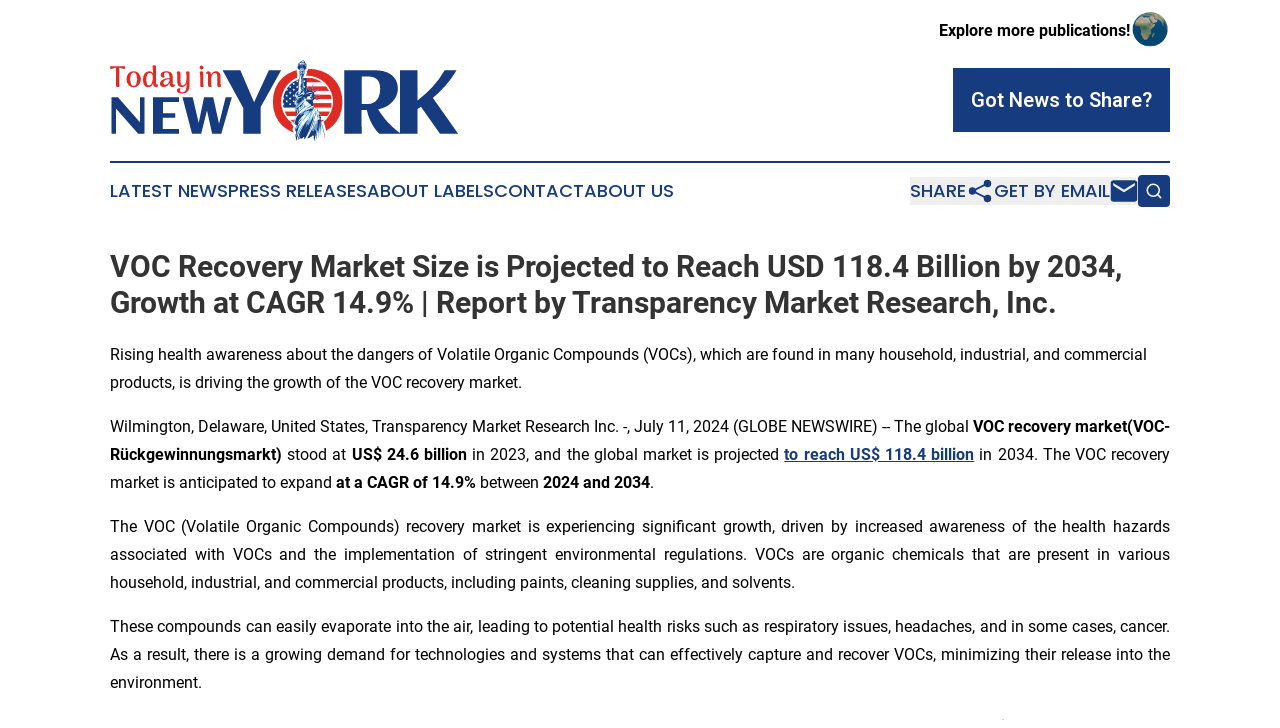

--- FILE ---
content_type: text/html;charset=utf-8
request_url: https://www.todayinnewyork.com/article/726750014-voc-recovery-market-size-is-projected-to-reach-usd-118-4-billion-by-2034-growth-at-cagr-14-9-report-by-transparency-market-research-inc
body_size: 10524
content:
<!DOCTYPE html>
<html lang="en">
<head>
  <title>VOC Recovery Market Size is Projected to Reach USD 118.4 Billion by 2034, Growth at CAGR 14.9% | Report by Transparency Market Research, Inc. | Today in New York</title>
  <meta charset="utf-8">
  <meta name="viewport" content="width=device-width, initial-scale=1">
    <meta name="description" content="Today in New York is an online news publication focusing on the New York: Your daily news update on New York City">
    <link rel="icon" href="https://cdn.newsmatics.com/agp/sites/todayinnewyork-favicon-1.png" type="image/png">
  <meta name="csrf-token" content="Jg9J1R9tqJCpz_pyVPpivo2xzdplpNVFxfi6hDJvUYA=">
  <meta name="csrf-param" content="authenticity_token">
  <link href="/css/styles.min.css?v6eb3bc323562751890e3a74b24e16ad07f30b1f7" rel="stylesheet" data-turbo-track="reload">
  <link rel="stylesheet" href="/plugins/vanilla-cookieconsent/cookieconsent.css?v6eb3bc323562751890e3a74b24e16ad07f30b1f7">
  
<style type="text/css">
    :root {
        --color-primary-background: rgba(22, 60, 127, 0.5);
        --color-primary: #163C7F;
        --color-secondary: #E02A24;
    }
</style>

  <script type="importmap">
    {
      "imports": {
          "adController": "/js/controllers/adController.js?v6eb3bc323562751890e3a74b24e16ad07f30b1f7",
          "alertDialog": "/js/controllers/alertDialog.js?v6eb3bc323562751890e3a74b24e16ad07f30b1f7",
          "articleListController": "/js/controllers/articleListController.js?v6eb3bc323562751890e3a74b24e16ad07f30b1f7",
          "dialog": "/js/controllers/dialog.js?v6eb3bc323562751890e3a74b24e16ad07f30b1f7",
          "flashMessage": "/js/controllers/flashMessage.js?v6eb3bc323562751890e3a74b24e16ad07f30b1f7",
          "gptAdController": "/js/controllers/gptAdController.js?v6eb3bc323562751890e3a74b24e16ad07f30b1f7",
          "hamburgerController": "/js/controllers/hamburgerController.js?v6eb3bc323562751890e3a74b24e16ad07f30b1f7",
          "labelsDescription": "/js/controllers/labelsDescription.js?v6eb3bc323562751890e3a74b24e16ad07f30b1f7",
          "searchController": "/js/controllers/searchController.js?v6eb3bc323562751890e3a74b24e16ad07f30b1f7",
          "videoController": "/js/controllers/videoController.js?v6eb3bc323562751890e3a74b24e16ad07f30b1f7",
          "navigationController": "/js/controllers/navigationController.js?v6eb3bc323562751890e3a74b24e16ad07f30b1f7"          
      }
    }
  </script>
  <script>
      (function(w,d,s,l,i){w[l]=w[l]||[];w[l].push({'gtm.start':
      new Date().getTime(),event:'gtm.js'});var f=d.getElementsByTagName(s)[0],
      j=d.createElement(s),dl=l!='dataLayer'?'&l='+l:'';j.async=true;
      j.src='https://www.googletagmanager.com/gtm.js?id='+i+dl;
      f.parentNode.insertBefore(j,f);
      })(window,document,'script','dataLayer','GTM-KGCXW2X');
  </script>

  <script>
    window.dataLayer.push({
      'cookie_settings': 'delta'
    });
  </script>
</head>
<body class="df-5 is-subpage">
<noscript>
  <iframe src="https://www.googletagmanager.com/ns.html?id=GTM-KGCXW2X"
          height="0" width="0" style="display:none;visibility:hidden"></iframe>
</noscript>
<div class="layout">

  <!-- Top banner -->
  <div class="max-md:hidden w-full content universal-ribbon-inner flex justify-end items-center">
    <a href="https://www.affinitygrouppublishing.com/" target="_blank" class="brands">
      <span class="font-bold text-black">Explore more publications!</span>
      <div>
        <img src="/images/globe.png" height="40" width="40" class="icon-globe"/>
      </div>
    </a>
  </div>
  <header data-controller="hamburger">
  <div class="content">
    <div class="header-top">
      <div class="flex gap-2 masthead-container justify-between items-center">
        <div class="mr-4 logo-container">
          <a href="/">
              <img src="https://cdn.newsmatics.com/agp/sites/todayinnewyork-logo-1.svg" alt="Today in New York"
                class="max-md:!h-[60px] lg:!max-h-[115px]" height="80"
                width="auto" />
          </a>
        </div>
        <button class="hamburger relative w-8 h-6">
          <span aria-hidden="true"
            class="block absolute h-[2px] w-9 bg-[--color-primary] transform transition duration-500 ease-in-out -translate-y-[15px]"></span>
          <span aria-hidden="true"
            class="block absolute h-[2px] w-7 bg-[--color-primary] transform transition duration-500 ease-in-out translate-x-[7px]"></span>
          <span aria-hidden="true"
            class="block absolute h-[2px] w-9 bg-[--color-primary] transform transition duration-500 ease-in-out translate-y-[15px]"></span>
        </button>
        <a href="/submit-news" class="max-md:hidden button button-upload-content button-primary w-fit">
          <span>Got News to Share?</span>
        </a>
      </div>
      <!--  Screen size line  -->
      <div class="absolute bottom-0 -ml-[20px] w-screen h-[1px] bg-[--color-primary] z-50 md:hidden">
      </div>
    </div>
    <!-- Navigation bar -->
    <div class="navigation is-hidden-on-mobile" id="main-navigation">
      <div class="w-full md:hidden">
        <div data-controller="search" class="relative w-full">
  <div data-search-target="form" class="relative active">
    <form data-action="submit->search#performSearch" class="search-form">
      <input type="text" name="query" placeholder="Search..." data-search-target="input" class="search-input md:hidden" />
      <button type="button" data-action="click->search#toggle" data-search-target="icon" class="button-search">
        <img height="18" width="18" src="/images/search.svg" />
      </button>
    </form>
  </div>
</div>

      </div>
      <nav class="navigation-part">
          <a href="/latest-news" class="nav-link">
            Latest News
          </a>
          <a href="/press-releases" class="nav-link">
            Press Releases
          </a>
          <a href="/about-labels" class="nav-link">
            About Labels
          </a>
          <a href="/contact" class="nav-link">
            Contact
          </a>
          <a href="/about" class="nav-link">
            About Us
          </a>
      </nav>
      <div class="w-full md:w-auto md:justify-end">
        <div data-controller="navigation" class="header-actions hidden">
  <button class="nav-link flex gap-1 items-center" onclick="window.ShareDialog.openDialog()">
    <span data-navigation-target="text">
      Share
    </span>
    <span class="icon-share"></span>
  </button>
  <button onclick="window.AlertDialog.openDialog()" class="nav-link nav-link-email flex items-center gap-1.5">
    <span data-navigation-target="text">
      Get by Email
    </span>
    <span class="icon-mail"></span>
  </button>
  <div class="max-md:hidden">
    <div data-controller="search" class="relative w-full">
  <div data-search-target="form" class="relative active">
    <form data-action="submit->search#performSearch" class="search-form">
      <input type="text" name="query" placeholder="Search..." data-search-target="input" class="search-input md:hidden" />
      <button type="button" data-action="click->search#toggle" data-search-target="icon" class="button-search">
        <img height="18" width="18" src="/images/search.svg" />
      </button>
    </form>
  </div>
</div>

  </div>
</div>

      </div>
      <a href="/submit-news" class="md:hidden uppercase button button-upload-content button-primary w-fit">
        <span>Got News to Share?</span>
      </a>
      <a href="https://www.affinitygrouppublishing.com/" target="_blank" class="nav-link-agp">
        Explore more publications!
        <img src="/images/globe.png" height="35" width="35" />
      </a>
    </div>
  </div>
</header>

  <div id="main-content" class="content">
    <div id="flash-message"></div>
    <h1>VOC Recovery Market Size is Projected to Reach USD 118.4 Billion by 2034, Growth at CAGR 14.9% | Report by Transparency Market Research, Inc.</h1>
<div class="press-release">
  <h2>Rising health awareness about the dangers of Volatile Organic Compounds (VOCs), which are found in many household, industrial, and commercial products, is driving the growth of the VOC recovery market.</h2>
      <p align="justify">Wilmington, Delaware, United States, Transparency Market Research Inc. -, July  11, 2024  (GLOBE NEWSWIRE) -- The global <strong>VOC recovery market(VOC-R&#xFC;ckgewinnungsmarkt)</strong> stood at <strong>US$ 24.6 billion</strong> in 2023, and the global market is projected <a href="https://www.globenewswire.com/Tracker?data=ODG3sUgngfQl842cGMEIOPLAgE650eW3C5xZP7rOnQ1q4P8D8Znd7Z8DY51hm9mhLqvLrH_oSAvgIBF-CgyHRtYBeMkiVUBtKd81YORI6Dbw2_MQNh2yrL1JLHPGEGLUBWyawDGKrnSf29Lg2BD1jf5iM9icdEU7gB5VK0zMtdw=" rel="nofollow" target="_blank"><strong><u>to reach US$ 118.4 billion</u></strong></a> in 2034. The VOC recovery market is anticipated to expand <strong>at a CAGR of 14.9%</strong> between <strong>2024 and 2034</strong>.</p>  <p align="justify">The VOC (Volatile Organic Compounds) recovery market is experiencing significant growth, driven by increased awareness of the health hazards associated with VOCs and the implementation of stringent environmental regulations. VOCs are organic chemicals that are present in various household, industrial, and commercial products, including paints, cleaning supplies, and solvents.</p>  <p align="justify">These compounds can easily evaporate into the air, leading to potential health risks such as respiratory issues, headaches, and in some cases, cancer. As a result, there is a growing demand for technologies and systems that can effectively capture and recover VOCs, minimizing their release into the environment.</p>  <p><strong>Request Your Sample PDF Brochure Here: </strong><a href="https://www.globenewswire.com/Tracker?data=[base64]" rel="nofollow" target="_blank"><strong><u>https://www.transparencymarketresearch.com/sample/sample.php?flag=S&amp;rep_id=86265</u></strong></a></p>  <p align="justify">Environmental regulations play a crucial role in driving the VOC recovery market. Governments and regulatory bodies worldwide have implemented strict standards and guidelines to limit VOC emissions, aiming to protect both public health and the environment.</p>  <p align="justify">Compliance with these regulations often requires industries to adopt advanced VOC recovery systems, such as carbon adsorption, condensation, and membrane separation technologies. These systems are designed to capture VOCs from air streams, enabling their reuse or safe disposal, thus reducing the overall environmental impact.</p>  <p align="justify">Industries such as oil and gas, chemicals, and pharmaceuticals are major contributors to VOC emissions, and they are increasingly investing in VOC recovery solutions to meet regulatory requirements and enhance their sustainability practices. Additionally, advancements in VOC recovery technologies are making them more efficient and cost-effective, further driving market growth. The integration of these systems not only helps companies achieve regulatory compliance but also offers economic benefits by recovering valuable VOCs that can be reused in production processes.</p>  <p align="justify">The VOC recovery market (Mercato del recupero dei COV) is poised for robust growth, fueled by heightened awareness of VOC-related health risks and the enforcement of stringent environmental regulations. As industries strive to reduce their environmental footprint and protect public health, the adoption of advanced VOC recovery technologies will continue to expand, ensuring a cleaner and safer environment.</p>  <p align="justify">Top of Form<strong>Key Takeaways of Market Report</strong></p>  <ul>
<li>Global VOC Recovery market to generate absolute dollar opportunity worth <strong>US$ 118.4 billion</strong> until 2034.</li>
<li>Global VOC Recovery market is valued at <strong>US$ 24.6 billion</strong> in 2023.</li>
<li>
<strong>Asia Pacific</strong> is forecasted to hold the largest share in 2023.</li>
</ul>  <p align="justify"><strong>VOC Recovery Market: Growth Drivers </strong>Top of Form</p>  <ul>
<li>Exposure to VOCs, primarily through inhalation, can lead to various health issues including irritation of the eyes, nose, throat, and skin, as well as headaches. The severity of these effects depends on the specific chemicals involved and the duration of exposure, with some VOCs also being linked to cancer.</li>
<li>To mitigate these health risks, governments globally have implemented stringent VOC regulations that set emission limits for specific products. VOC recovery systems enable industries to comply with these regulations by capturing and treating VOCs before they are released into the environment, thus ensuring safer and healthier conditions for both workers and the general public.</li>
</ul>  <p align="justify"><strong>VOC Recovery Market: Regional Landscape</strong></p>  <ul>
<li>The <strong>Asia Pacific</strong> region led the VOC recovery market in 2023, driven by increased implementation of VOC reduction initiatives. For example, Japan revised its Act on Rational Use and Proper Management of Fluorocarbons in 2019, aiming to achieve a recovery rate of 50% by 2020 and 70% by 2030, significantly boosting market growth.</li>
<li>In <strong>Europe</strong>, rising concerns about sustained air pollution damage are enhancing the VOC recovery market. A 2022 United Nations report highlighted that despite emission reductions, long-term air pollution continues to impact human health, ecosystems, and crop yields, while also exacerbating climate change, emphasizing the need for effective VOC recovery systems.</li>
</ul>  <p><strong>Unlock Growth Potential in Your Industry! Download PDF Brochure: </strong><a href="https://www.globenewswire.com/Tracker?data=[base64]" rel="nofollow" target="_blank"><strong><u>https://www.transparencymarketresearch.com/sample/sample.php?flag=S&amp;rep_id=86265</u></strong></a></p>  <p align="justify"><strong>VOC Recovery Market: Key Players</strong></p>  <ul>
<li>
<strong>In 2023, Condorchem Enviro Solutions</strong> launched an advanced VOC recovery system using a hybrid technology that combines cryogenic condensation and activated carbon adsorption. This innovative system offers enhanced efficiency in capturing and treating a wide range of VOCs, catering to industries with stringent emission regulations.</li>
<li>
<strong>In 2023, CECO</strong> Environmental introduced a state-of-the-art regenerative thermal oxidizer (RTO) specifically designed for high-volume industrial applications. This RTO technology provides superior VOC destruction efficiency while minimizing energy consumption, helping industries reduce their environmental impact and comply with regulatory standards.Top of Form</li>
</ul>  <p align="justify">Bottom of Form</p>  <p align="justify"><strong>VOC Recovery Market: Segmentation</strong></p>  <p align="justify"><strong>By Technology</strong></p>  <ul>
<li>Condensation</li>
<li>Adsorption</li>
<li>Absorption</li>
<li>Membrane Separation</li>
<li>Cryogenics</li>
<li>Others</li>
</ul>  <p align="justify"><strong>By Application</strong></p>  <ul>
<li>Petrochemicals and Refineries</li>
<li>Chemicals and Pharmaceuticals</li>
<li>Food and Beverages</li>
<li>Paints and Coatings</li>
<li>Printing and Packaging</li>
<li>Automotive</li>
<li>Electronics</li>
<li>Others</li>
</ul>  <p align="justify"><strong>By Region</strong></p>  <ul>
<li>North America</li>
<li>Europe</li>
<li>Asia Pacific</li>
<li>Middle East &amp; Africa</li>
<li>Latin America</li>
</ul>  <p><strong>Buy this Premium Research Report: </strong><a href="https://www.globenewswire.com/Tracker?data=[base64]" rel="nofollow" target="_blank"><strong><u>https://www.transparencymarketresearch.com/checkout.php?rep_id=86265&amp;ltype=S</u></strong></a></p>  <p><strong>More Trending Reports by Transparency Market Research &#x2013;</strong></p>  <p><a href="https://www.globenewswire.com/Tracker?data=encpsvMyUiYNvkA-zQqLjVB38h2IKMfZ2jaJcr6VcAOD6GliOb-iMCp2z2oYXf71TOyJUIXEDZmrF0vmtxeDKb4OCwQsuAR2F_jIjTslYG81qggKh1yml3Ehesp3p3qeG_jjawa7Co2849DVN2bSYjZL_794BgD6mUlvmmu1XWA=" rel="nofollow" target="_blank"><strong><u>Enhanced Oil Recovery Market</u></strong></a><strong> (&#x633;&#x648;&#x642; &#x627;&#x644;&#x627;&#x633;&#x62A;&#x62E;&#x644;&#x627;&#x635; &#x627;&#x644;&#x645;&#x639;&#x632;&#x632; &#x644;&#x644;&#x646;&#x641;&#x637;) - </strong>The global Enhanced Oil Recovery Market is projected to advance at a <strong>CAGR of 4.7%</strong> from 2021 to 2031</p>  <p><a href="https://www.globenewswire.com/Tracker?data=CDsWZkCg1DAsD5T0FMe52OaSp3Ml0NJLpGIxvWaUqSG7Yb6bt9nBL04qR9XzdLbQALlLvGG4ocYI7fKlmbfhXqJ9gdqcvJwkgGsIP5mLUiheBnolZRjBlDwLsRSTxmA5Wypnq-26pi4IBPnJ52r-Gfe8_2BdrwsWGUmdpCa2hMkvle0gRa7D9qQ6x_48uz_o" rel="nofollow" target="_blank"><strong><u>Energy Recovery Ventilators Market</u></strong></a><strong> (&#x420;&#x44B;&#x43D;&#x43E;&#x43A; &#x432;&#x435;&#x43D;&#x442;&#x438;&#x43B;&#x44F;&#x442;&#x43E;&#x440;&#x43E;&#x432; &#x441; &#x440;&#x435;&#x43A;&#x443;&#x43F;&#x435;&#x440;&#x430;&#x446;&#x438;&#x435;&#x439; &#x44D;&#x43D;&#x435;&#x440;&#x433;&#x438;&#x438;) - </strong>The global Energy Recovery Ventilators Market is projected to expand at a <strong>CAGR of 14.3%</strong> during the forecast period from 2023 to 2031</p>  <p><strong><a href="https://www.globenewswire.com/Tracker?data=CDsWZkCg1DAsD5T0FMe52AAZRWKlh-W00FEMBgsJcdqTwisCaXuai7wQdywDBT7pnzyvMR4oFKqYBlGIeApjGlsQgFU8QMFMFzu6epEMAaHyS8ifaFqStlz4RkdHs3XGeljeqfbZxY5EJV3AFx0U6MMHfQSZHNRKi8XeHdHd5L-sLqohAQMLCfzlcjNtCvzr" rel="nofollow" target="_blank"><u>Energy Recovery Technologies Market</u></a> (</strong><strong>&#xC5D0;&#xB108;&#xC9C0;</strong> <strong>&#xD68C;&#xC218;</strong> <strong>&#xAE30;&#xC220;</strong> <strong>&#xC2DC;&#xC7A5;</strong><strong>) - </strong>The global energy recovery technologies market is projected to advance at a <strong>CAGR of 6.1%</strong> from 2023 to 2031</p>  <p><strong><a href="https://www.globenewswire.com/Tracker?data=-o5C8Id4D7GsYZqmkF8RS-q5Dxc1SLv56z2E5O7KNsKHHe0_ogMvk7MTX6-atc67__x6pPkg_voYxjL3WLNeGmKY4EreIFUIg3gJhFUOdjtHe37a7i4-gJWO5EG-GcQmawksn-d9u-QHRs8Zm3QvUg==" rel="nofollow" target="_blank"><u>Fire Collars Market</u></a> (</strong><strong>&#x30D5;&#x30A1;&#x30A4;&#x30E4;&#x30FC;&#x30AB;&#x30E9;&#x30FC;&#x30BA;</strong> <strong>&#x30DE;&#x30FC;&#x30B1;&#x30C3;&#x30C8;</strong><strong>) - </strong>The global fire collars market is projected to expand at a <strong>CAGR of 5.2%</strong> during the forecast period from 2024 to 2034</p>  <p><strong>About Transparency Market Research</strong></p>  <p><strong>Transparency Market Research</strong>, a global <a href="https://www.globenewswire.com/Tracker?data=c6teciHQ_lXl038lml6QdEjpv0cMdGLXx0ESrb_FgxIDyhbK5Kd62F6tBZS93gkGKxkzrD9hLQgFnAWXgsqpcPQcvXekzQLB9Hl2KSUYwVNiIsKFlB2nYqoMAc5Dzgg3" rel="nofollow" target="_blank"><strong><u>market research company</u></strong></a> registered at Wilmington, Delaware, United States, provides custom research and consulting services. Our exclusive blend of quantitative forecasting and trends analysis provides forward-looking insights for thousands of decision makers. Our experienced team of Analysts, Researchers, and Consultants use proprietary data sources and various tools &amp; techniques to gather and analyses information.</p>  <p>Our data repository is continuously updated and revised by a team of research experts, so that it always reflects the latest trends and information. With a broad research and analysis capability, Transparency Market Research employs rigorous primary and secondary research techniques in developing distinctive data sets and research material for business reports</p>  <p><strong>Contact</strong>:</p>  <p><strong>Transparency Market Research Inc.</strong></p>  <p>CORPORATE HEADQUARTER DOWNTOWN,</p>  <p>1000 N. West Street,</p>  <p>Suite 1200, Wilmington, Delaware 19801 USA</p>  <p><strong>Tel:</strong> +1-518-618-1030</p>  <p><strong>USA &#x2013; Canada Toll Free</strong>: 866-552-3453</p>  <p><strong>Website:</strong> <a href="https://www.globenewswire.com/Tracker?data=UtR0yQqm-PKvTNUCU6UdFQ0MnE6JC9lkEALP_A8PXukIZymKPRimKCQbNs6C1-_OXiXThs87Nr7s4See_rrcAUoL663_RuaNepNru8kUz-qcor97GQSXGR4Oj-o1cJedRlvkIcC5bGpXwizRvPjOcw==" rel="nofollow" target="_blank"><strong><u>https://www.transparencymarketresearch.com</u></strong></a><strong>&#xA0; </strong>&#xA0;&#xA0;</p>  <p><strong>Email:</strong> <a href="https://www.globenewswire.com/Tracker?data=YbGLszKVsq1kHTLY5XeALrg8hHQvo0o9gXLWq92YLFRMxROZhn0XIDGWbpsYBfxzeuXdP4MQZOyI0ShpF0MjOK9baB9c9zCoyVy6kb2ilYoqxnjPbfazpcnx2SqVGYJT26dz2rFB81eBNhRcM-AaBA==" rel="nofollow" target="_blank"><strong><u>sales@transparencymarketresearch.com</u></strong></a></p>  <p align="justify"><strong>Follow Us: </strong><a href="https://www.globenewswire.com/Tracker?data=MUQScJekJ3I8Y7VqSQfp26GAfNVqariS5eNa75zQf-QlzsL5MZJExl3xnVWhKTz80PpEx9dgeVOtU4-p-nlO0-E9Kt7Vqv18ZedLGLoEeYG2A7Hcv1H7wd5rqNuXwVfB" rel="nofollow" target="_blank"><strong><u>LinkedIn</u></strong></a><strong>| </strong><a href="https://www.globenewswire.com/Tracker?data=1Utttt7JWAn2r3GHuvKFz-beMbZk1LzlsxFH-RuzEDcy5wEgx22bGWVEqCoYFI5kZIH_-wJtUoSgt-peRD6_PQYlmR0O7ExvAUjQm2WvL-c=" rel="nofollow" target="_blank"><strong><u>Twitter</u></strong></a><strong>| </strong><a href="https://www.globenewswire.com/Tracker?data=Xhni-MQDAX3UDCpMZolqervcsB9UWIQc3DAkF0rKvRu60R6aDmhVv9r_KmJNPCIonSj-IuT33dNYzAbX4D1gxA==" rel="nofollow" target="_blank"><strong><u>Blog</u></strong></a><strong> | </strong><a href="https://www.globenewswire.com/Tracker?data=VCu5dOe83ZmwXCJuGjkiEssaEXr4xXws-azhtF11DcS0Q0Vk_OBSgLFhy2phew5czkjWol_I8WsrwLtRTI4ASw7Jk95TTXtm10GhJ8urQM8dEJe0I2bR-2nsQtPz0Mm2" rel="nofollow" target="_blank"><strong><u>YouTube</u></strong></a></p> <img class="__GNW8366DE3E__IMG" src="https://www.globenewswire.com/newsroom/ti?nf=OTE3NjM0NSM2MzYyNTk3IzIwMjY4NTU="> <br><img src="https://ml.globenewswire.com/media/NTUwNjgzNTktMGY0Yy00OTU4LTlkODgtYmU1NmEzYzI4Zjg3LTEwMzkxNzk=/tiny/Transparency-Market-Research.png" referrerpolicy="no-referrer-when-downgrade"><p><a href="https://www.globenewswire.com/NewsRoom/AttachmentNg/27b21b27-620b-4cae-8360-605a9662092b" rel="nofollow"><img src="https://ml.globenewswire.com/media/27b21b27-620b-4cae-8360-605a9662092b/small/transparency-market-research.jpg" border="0" width="150" height="56" alt="Primary Logo"></a></p>
    <p>
  Legal Disclaimer:
</p>
<p>
  EIN Presswire provides this news content "as is" without warranty of any kind. We do not accept any responsibility or liability
  for the accuracy, content, images, videos, licenses, completeness, legality, or reliability of the information contained in this
  article. If you have any complaints or copyright issues related to this article, kindly contact the author above.
</p>
<img class="prtr" src="https://www.einpresswire.com/tracking/article.gif?t=5&a=felvqsiMsQAk18lE&i=zo3FS26weutfHJhT" alt="">
</div>

  </div>
</div>
<footer class="footer footer-with-line">
  <div class="content flex flex-col">
    <p class="footer-text text-sm mb-4 order-2 lg:order-1">© 1995-2026 Newsmatics Inc. dba Affinity Group Publishing &amp; Today in New York. All Rights Reserved.</p>
    <div class="footer-nav lg:mt-2 mb-[30px] lg:mb-0 flex gap-7 flex-wrap justify-center order-1 lg:order-2">
        <a href="/about" class="footer-link">About</a>
        <a href="/archive" class="footer-link">Press Release Archive</a>
        <a href="/submit-news" class="footer-link">Submit Press Release</a>
        <a href="/legal/terms" class="footer-link">Terms &amp; Conditions</a>
        <a href="/legal/dmca" class="footer-link">Copyright/DMCA Policy</a>
        <a href="/legal/privacy" class="footer-link">Privacy Policy</a>
        <a href="/contact" class="footer-link">Contact</a>
    </div>
  </div>
</footer>
<div data-controller="dialog" data-dialog-url-value="/" data-action="click->dialog#clickOutside">
  <dialog
    class="modal-shadow fixed backdrop:bg-black/20 z-40 text-left bg-white rounded-full w-[350px] h-[350px] overflow-visible"
    data-dialog-target="modal"
  >
    <div class="text-center h-full flex items-center justify-center">
      <button data-action="click->dialog#close" type="button" class="modal-share-close-button">
        ✖
      </button>
      <div>
        <div class="mb-4">
          <h3 class="font-bold text-[28px] mb-3">Share us</h3>
          <span class="text-[14px]">on your social networks:</span>
        </div>
        <div class="flex gap-6 justify-center text-center">
          <a href="https://www.facebook.com/sharer.php?u=https://www.todayinnewyork.com" class="flex flex-col items-center font-bold text-[#4a4a4a] text-sm" target="_blank">
            <span class="h-[55px] flex items-center">
              <img width="40px" src="/images/fb.png" alt="Facebook" class="mb-2">
            </span>
            <span class="text-[14px]">
              Facebook
            </span>
          </a>
          <a href="https://www.linkedin.com/sharing/share-offsite/?url=https://www.todayinnewyork.com" class="flex flex-col items-center font-bold text-[#4a4a4a] text-sm" target="_blank">
            <span class="h-[55px] flex items-center">
              <img width="40px" height="40px" src="/images/linkedin.png" alt="LinkedIn" class="mb-2">
            </span>
            <span class="text-[14px]">
            LinkedIn
            </span>
          </a>
        </div>
      </div>
    </div>
  </dialog>
</div>

<div data-controller="alert-dialog" data-action="click->alert-dialog#clickOutside">
  <dialog
    class="fixed backdrop:bg-black/20 modal-shadow z-40 text-left bg-white rounded-full w-full max-w-[450px] aspect-square overflow-visible"
    data-alert-dialog-target="modal">
    <div class="flex items-center text-center -mt-4 h-full flex-1 p-8 md:p-12">
      <button data-action="click->alert-dialog#close" type="button" class="modal-close-button">
        ✖
      </button>
      <div class="w-full" data-alert-dialog-target="subscribeForm">
        <img class="w-8 mx-auto mb-4" src="/images/agps.svg" alt="AGPs" />
        <p class="md:text-lg">Get the latest news on this topic.</p>
        <h3 class="dialog-title mt-4">SIGN UP FOR FREE TODAY</h3>
        <form data-action="submit->alert-dialog#submit" method="POST" action="/alerts">
  <input type="hidden" name="authenticity_token" value="Jg9J1R9tqJCpz_pyVPpivo2xzdplpNVFxfi6hDJvUYA=">

  <input data-alert-dialog-target="fullnameInput" type="text" name="fullname" id="fullname" autocomplete="off" tabindex="-1">
  <label>
    <input data-alert-dialog-target="emailInput" placeholder="Email address" name="email" type="email"
      value=""
      class="rounded-xs mb-2 block w-full bg-white px-4 py-2 text-gray-900 border-[1px] border-solid border-gray-600 focus:border-2 focus:border-gray-800 placeholder:text-gray-400"
      required>
  </label>
  <div class="text-red-400 text-sm" data-alert-dialog-target="errorMessage"></div>

  <input data-alert-dialog-target="timestampInput" type="hidden" name="timestamp" value="1769768059" autocomplete="off" tabindex="-1">

  <input type="submit" value="Sign Up"
    class="!rounded-[3px] w-full mt-2 mb-4 bg-primary px-5 py-2 leading-5 font-semibold text-white hover:color-primary/75 cursor-pointer">
</form>
<a data-action="click->alert-dialog#close" class="text-black underline hover:no-underline inline-block mb-4" href="#">No Thanks</a>
<p class="text-[15px] leading-[22px]">
  By signing to this email alert, you<br /> agree to our
  <a href="/legal/terms" class="underline text-primary hover:no-underline" target="_blank">Terms & Conditions</a>
</p>

      </div>
      <div data-alert-dialog-target="checkEmail" class="hidden">
        <img class="inline-block w-9" src="/images/envelope.svg" />
        <h3 class="dialog-title">Check Your Email</h3>
        <p class="text-lg mb-12">We sent a one-time activation link to <b data-alert-dialog-target="userEmail"></b>.
          Just click on the link to
          continue.</p>
        <p class="text-lg">If you don't see the email in your inbox, check your spam folder or <a
            class="underline text-primary hover:no-underline" data-action="click->alert-dialog#showForm" href="#">try
            again</a>
        </p>
      </div>

      <!-- activated -->
      <div data-alert-dialog-target="activated" class="hidden">
        <img class="w-8 mx-auto mb-4" src="/images/agps.svg" alt="AGPs" />
        <h3 class="dialog-title">SUCCESS</h3>
        <p class="text-lg">You have successfully confirmed your email and are subscribed to <b>
            Today in New York
          </b> daily
          news alert.</p>
      </div>
      <!-- alreadyActivated -->
      <div data-alert-dialog-target="alreadyActivated" class="hidden">
        <img class="w-8 mx-auto mb-4" src="/images/agps.svg" alt="AGPs" />
        <h3 class="dialog-title">Alert was already activated</h3>
        <p class="text-lg">It looks like you have already confirmed and are receiving the <b>
            Today in New York
          </b> daily news
          alert.</p>
      </div>
      <!-- activateErrorMessage -->
      <div data-alert-dialog-target="activateErrorMessage" class="hidden">
        <img class="w-8 mx-auto mb-4" src="/images/agps.svg" alt="AGPs" />
        <h3 class="dialog-title">Oops!</h3>
        <p class="text-lg mb-4">It looks like something went wrong. Please try again.</p>
        <form data-action="submit->alert-dialog#submit" method="POST" action="/alerts">
  <input type="hidden" name="authenticity_token" value="Jg9J1R9tqJCpz_pyVPpivo2xzdplpNVFxfi6hDJvUYA=">

  <input data-alert-dialog-target="fullnameInput" type="text" name="fullname" id="fullname" autocomplete="off" tabindex="-1">
  <label>
    <input data-alert-dialog-target="emailInput" placeholder="Email address" name="email" type="email"
      value=""
      class="rounded-xs mb-2 block w-full bg-white px-4 py-2 text-gray-900 border-[1px] border-solid border-gray-600 focus:border-2 focus:border-gray-800 placeholder:text-gray-400"
      required>
  </label>
  <div class="text-red-400 text-sm" data-alert-dialog-target="errorMessage"></div>

  <input data-alert-dialog-target="timestampInput" type="hidden" name="timestamp" value="1769768059" autocomplete="off" tabindex="-1">

  <input type="submit" value="Sign Up"
    class="!rounded-[3px] w-full mt-2 mb-4 bg-primary px-5 py-2 leading-5 font-semibold text-white hover:color-primary/75 cursor-pointer">
</form>
<a data-action="click->alert-dialog#close" class="text-black underline hover:no-underline inline-block mb-4" href="#">No Thanks</a>
<p class="text-[15px] leading-[22px]">
  By signing to this email alert, you<br /> agree to our
  <a href="/legal/terms" class="underline text-primary hover:no-underline" target="_blank">Terms & Conditions</a>
</p>

      </div>

      <!-- deactivated -->
      <div data-alert-dialog-target="deactivated" class="hidden">
        <img class="w-8 mx-auto mb-4" src="/images/agps.svg" alt="AGPs" />
        <h3 class="dialog-title">You are Unsubscribed!</h3>
        <p class="text-lg">You are no longer receiving the <b>
            Today in New York
          </b>daily news alert.</p>
      </div>
      <!-- alreadyDeactivated -->
      <div data-alert-dialog-target="alreadyDeactivated" class="hidden">
        <img class="w-8 mx-auto mb-4" src="/images/agps.svg" alt="AGPs" />
        <h3 class="dialog-title">You have already unsubscribed!</h3>
        <p class="text-lg">You are no longer receiving the <b>
            Today in New York
          </b> daily news alert.</p>
      </div>
      <!-- deactivateErrorMessage -->
      <div data-alert-dialog-target="deactivateErrorMessage" class="hidden">
        <img class="w-8 mx-auto mb-4" src="/images/agps.svg" alt="AGPs" />
        <h3 class="dialog-title">Oops!</h3>
        <p class="text-lg">Try clicking the Unsubscribe link in the email again and if it still doesn't work, <a
            href="/contact">contact us</a></p>
      </div>
    </div>
  </dialog>
</div>

<script src="/plugins/vanilla-cookieconsent/cookieconsent.umd.js?v6eb3bc323562751890e3a74b24e16ad07f30b1f7"></script>
  <script src="/js/cookieconsent.js?v6eb3bc323562751890e3a74b24e16ad07f30b1f7"></script>

<script type="module" src="/js/app.js?v6eb3bc323562751890e3a74b24e16ad07f30b1f7"></script>
</body>
</html>
